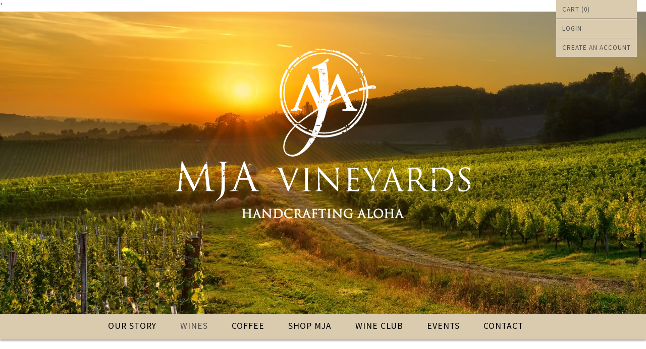

--- FILE ---
content_type: text/html;charset=UTF-8
request_url: https://shop.mjavineyards.com/product?productid=E6DB7F7A-CCDC-410E-8E7E-8746C7AF8822
body_size: 19163
content:
'
<!DOCTYPE html>
<html lang="en">
<head>
<!-- No GA -->
<!-- No application.winery.googleUA -->
<meta http-equiv="Content-Type" content="text/html; charset=UTF-8">
<meta charset="utf-8">
<meta http-equiv="X-UA-Compatible" content="IE=edge">
<meta name="viewport" content="width=device-width, initial-scale=1">
<meta name="description" content="" />
<meta name="author" content="eWinery Solutions">
<meta name="keywords" content="" />
<link rel="icon" type="image/png" href="/favicon-16x16.png" />
<title>MJA Vineyards - Wines</title><meta name="robots" content="noodp" /><meta name="robots" content="noydir" />
<!-- Bootstrap core CSS -->
<link href="/assets/css/bootstrap.min.css" rel="stylesheet">
<link href="/assets/css/site.css?v=1.1.2" rel="stylesheet">
<link href="/assets/css/responsive_recaptcha.css" rel="stylesheet" >
<link href="/assets/css/datepicker3.css" rel="stylesheet" >
<!-- Fonts -->
<link href='https://fonts.googleapis.com/css?family=Open+Sans:400,300,700' rel='stylesheet' type='text/css'>
<link href='https://fonts.googleapis.com/css?family=Bitter:400,400italic,700' rel='stylesheet' type='text/css'>
<link href='https://fonts.googleapis.com/css?family=Source+Sans+Pro:400,700,400italic,700italic' rel='stylesheet' type='text/css'>
<link href="/assets/css/font-awesome.min.css" rel="stylesheet">
<!-- HTML5 shim and Respond.js IE8 support of HTML5 elements and media queries -->
<!--[if lt IE 9]>
<script src="https://oss.maxcdn.com/html5shiv/3.7.2/html5shiv.min.js"></script>
<script src="https://oss.maxcdn.com/respond/1.4.2/respond.min.js"></script>
<![endif]-->
<script src="/assets/js/jquery-3.7.1.min.js"></script>
<script src="/assets/js/jquery-migrate-3.4.0.min.js"></script>
<script>
$(document).ready(function(){
$('.product-list .Kit .unit').text('Each');
$('.drill-container.kit .unit').text('Each');
$('.tab-pane button:contains("Add To Cart")').html('Buy');
$('.showcart a:contains("Remove Item")').addClass('btn-remove');
$('.showPaymentInformation h5 a.pull-right').addClass('btn btn-default');
$('#printLink a').addClass('btn btn-default');
$('#printLink a:contains("Click Here to print your receipt")').html('Print Receipt');
$('#preferencesForm').append('<h4>Additional Options:</h4>');
//$('.storecheckout h5:contains("Billing Information")').addClass('check-title');
//$('.storecheckout h5:contains("Shipping Information")').addClass('check-title');
$('.state-dropdown select option[value="MU"]').remove();
$('.preference-title.h4.row').removeClass('row');
});
$(document).ajaxComplete(function(){
$('body').removeAttr('style');
$('#auth .modal-footer .btn-default').on('click', function(e){
$('body').removeAttr('style');
});
});
</script>
<script>
if ($ !== undefined) {
$(document).ready(function() {
if (typeof googleEnhancedHandleClicks === "function") {
googleEnhancedHandleClicks();
}
});
}
</script></head>
<!-- NAVBAR ================================================== -->
<body class="store storeproducts showdrilldown site">
<div class="layoutsite">
<header class="header">
<!-- sm device -->
<div class="visible-xs">
<div id="mobile-wrapper">
<div class="search-wrap"><script src="https://cdn.addsearch.com/v5/addsearch-ui.min.js?key=154778799e55cd4d9dbcd3cad6bd480e&id=asw_wp_02"></script></div>
<label class="mobile-nav-toggle-label">
<div class="top-bar"></div>
<div class="middle-bar"></div>
<div class="bottom-bar"></div>
</label>
</div>
<div id="intro">
<div class="title-logo-wrapper">
<h1 class="site-title"><a href="http://www.mjavineyards.com/" class="bg-logo"><img alt="MJA Vineyards" src="/assets/images/mja-vineyards-santa-cruz-logo.png"></a></h1>
</div>
</div>
<div class="custom-cart">
<a href="/cart" class="custom-cart-button">Cart (<span class="visible-qty-total">0</span>)</a>
<a href="/account" class="custom-cart-button" style="border-top:1px solid #242424">Login</a>
<a href="/index.cfm?method=msignup.signup" class="custom-cart-button" style="border-top:1px solid #242424">Create an Account</a>
</div>
</div>
<!-- md ++ device -->
<div class="hidden-xs row-fluid">
<div class="row-fluid header-logo">
<div class="row-fluid">
<div id="intro">
<div class="title-logo-wrapper">
<h1 class="site-title"><a href="http://www.mjavineyards.com/" class="bg-logo"><img alt="MJA Vineyards" src="/assets/images/mja-vineyards-santa-cruz-logo.png"></a></h1>
</div>
</div>
</div>
</div>
<div class="custom-cart">
<a href="/cart" class="custom-cart-button">Cart (<span class="visible-qty-total">0</span>)</a>
<a href="/account" class="custom-cart-button" style="border-top:1px solid #242424">Login</a>
<a href="/index.cfm?method=msignup.signup" class="custom-cart-button" style="border-top:1px solid #242424">Create an Account</a>
</div>
</div>
<div class="visible-xs menu-small">
<div role="navigation" class="navbar navbar-inverse navbar-fixed-top">
<div class="navmenu navmenu-inverse navmenu-fixed-left offcanvas mainnav-small" >
<ul class="nav navmenu-nav menu-top">
<li class="" >
<a href="/page?pageid=B7E753BC-2914-4737-95A8-7A1EFFF85C9B" title="Our Story" >
<span>Our Story</span>
</a>
</li>
<li class="active" >
<a href="/page?pageid=AE573376-6205-49E0-B369-D44FE16B4DD6" title="Wines" data-hover="dropdown" >
<span>Wines</span>
</a>
<ul class="nav navmenu-nav menu-sub">
<li class="" >
<a href="/product-category?productcategoryid=A4241DEB-ECDF-4E15-8D26-956B607F00D9" title="Shop MJA" >
<span>Shop MJA</span>
</a>
</li>
<li class="" >
<a href="/product-category?productcategoryid=4359BFB4-88B2-44D2-81A8-D4C42D17BA88" title="Coffee" >
<span>Coffee</span>
</a>
</li>
<li class="" >
<a href="/product-category?productcategoryid=1FBD5267-BF31-465A-B970-2969FD9E25FE" title="Wine Club Only" >
<span>Wine Club Only</span>
</a>
</li>
</ul>
</li>
<li class="" >
<a href="/page?pageid=49C1A99D-D309-4925-93FD-6CF23CB30325" title="Coffee" >
<span>Coffee</span>
</a>
</li>
<li class="" >
<a href="/page?pageid=F56ADBD0-8CBE-4D15-97FD-98B7B6F82353" title="Shop MJA" >
<span>Shop MJA</span>
</a>
</li>
<li class="" >
<a href="/page?pageid=A995A80C-E8DD-4E74-9170-D748C6A045C0" title="Wine Club" >
<span>Wine Club</span>
</a>
</li>
<li class="" >
<a href="/page?pageid=7B4DE9A2-7C7C-443F-BEDA-941355441479" title="Events" >
<span>Events</span>
</a>
</li>
<li class="" >
<a href="/page?pageid=8E818388-4894-40B9-8F03-AFA17AE0423C" title="Contact" >
<span>Contact</span>
</a>
</li>
</ul>
</div>
</div>
</div>
<div class="hidden-xs menu-large">
<div role="navigation" class="navbar navbar-inverse hidden-xs">
<ul class="nav navbar-nav">
<li >
<a href="/page?pageid=B7E753BC-2914-4737-95A8-7A1EFFF85C9B" title="Our Story" >
<span>Our Story</span>
</a>
</li>
<li class="active dropdown " >
<a href="/page?pageid=AE573376-6205-49E0-B369-D44FE16B4DD6" title="Wines" data-hover="dropdown" >
<span>Wines</span><span class="caret"></span>
</a>
<ul class="dropdown-menu" role="menu">
<li >
<a href="/product-category?productcategoryid=A4241DEB-ECDF-4E15-8D26-956B607F00D9" title="Shop MJA" >
<span>Shop MJA</span>
</a>
</li>
<li >
<a href="/product-category?productcategoryid=4359BFB4-88B2-44D2-81A8-D4C42D17BA88" title="Coffee" >
<span>Coffee</span>
</a>
</li>
<li >
<a href="/product-category?productcategoryid=1FBD5267-BF31-465A-B970-2969FD9E25FE" title="Wine Club Only" >
<span>Wine Club Only</span>
</a>
</li>
</ul>
</li>
<li >
<a href="/page?pageid=49C1A99D-D309-4925-93FD-6CF23CB30325" title="Coffee" >
<span>Coffee</span>
</a>
</li>
<li >
<a href="/page?pageid=F56ADBD0-8CBE-4D15-97FD-98B7B6F82353" title="Shop MJA" >
<span>Shop MJA</span>
</a>
</li>
<li >
<a href="/page?pageid=A995A80C-E8DD-4E74-9170-D748C6A045C0" title="Wine Club" >
<span>Wine Club</span>
</a>
</li>
<li >
<a href="/page?pageid=7B4DE9A2-7C7C-443F-BEDA-941355441479" title="Events" >
<span>Events</span>
</a>
</li>
<li >
<a href="/page?pageid=8E818388-4894-40B9-8F03-AFA17AE0423C" title="Contact" >
<span>Contact</span>
</a>
</li>
<li class="search-li"><script src="https://cdn.addsearch.com/v5/addsearch-ui.min.js?key=154778799e55cd4d9dbcd3cad6bd480e&id=asw_wp_01"></script></li>
</ul>
</div>
</div>
</header>
<div class="layoutcontent container-fluid">
<h1>Wines
</h1>
<div class="strike-through-container">
<h1>Wines
</h1>
<div class="line-through"></div>
</div>
<div class="drill-container wine clearfix">
<div class="product-detail col-xs-12">
</div>
</div>
<div class="authen">
<script>
$(document).ready(function() {
$('#authmodal .modal-footer button[type="submit"]').click(function(){
$('#errorBox').html('');
var submitForm = 1;
//date of birth authentication
if($('#DOBSelector').length > 0) {
var day = $('select[name="BirthDay"]').val();
var month = $('select[name="BirthMonth"]').val();
var year = $('select[name="BirthYear"]').val();
if(day == '' || month == '' || year == '') {
submitForm=0;
if($('#errorBox:contains("21")').length < 1) {
$('#errorBox').append('<div id="ageError">Please select a date of birth.</div>');
}
if($('#errorBox').css('display') == 'none'){$('#errorBox').fadeIn();}
return false;
}
var age = 21;
var mydate = new Date();
mydate.setFullYear(year, month-1, day);
var currdate = new Date();
currdate.setFullYear(currdate.getFullYear() - age);
if ((currdate - mydate) < 0 && submitForm==1){
submitForm=0;
if($('#errorBox:contains("21")').length < 1) {
$('#errorBox').append('<div id="ageError">You must be 21 to enter this portion of our site.</div>');
}
if($('#errorBox').css('display') == 'none'){$('#errorBox').fadeIn();}
return false;
}
}
});
//clear the error box when the user attempts changes
$('input').focus(function(){
$('#errorBox').fadeOut(function(){$('#errorBox').html('');});
});
$('select').focus(function(){
$('#errorBox').fadeOut(function(){$('#errorBox').html('');});
});
});
</script>
<div id="authmodal" class="modal fade">
<div class="modal-dialog">
<div class="modal-content">
<form id="auth" method="post" action="/index.cfm?method=authentication.processVerification" class="form-horizontal">
<div class="modal-header">
<button type="button" class="close" data-dismiss="modal"><span aria-hidden="true">&times;</span><span class="sr-only">Close</span></button>
<h4 class="modal-title">Cart Summary</h4>
</div>
<div class="modal-body clearfix">
<blockquote>
<div>
<div dir="ltr">
<div>By entering this store you agree that you are&nbsp;of legal age (21+ years) to purchase wine. We will not allow the sale of wine to anyone under 21 years of age.&nbsp;</div>
<div>Our shipping carriers establish relevant age verification controls and obtain adult signatures (21+ years of age) upon delivery.&nbsp;</div>
<div>We do not ship to states: AL, DE, KY, MS, UT</div>
<div>&nbsp;</div>
<div>&nbsp;</div>
</div>
</div>
</blockquote>
<div id="errorBoxWrapper">
<div id="errorBox" class="error"></div>
</div>
<input type="hidden" name="referrer" value="/index.cfm?method=storeproducts.showdrilldown&isMarketingURL=1&productid=E6DB7F7A-CCDC-410E-8E7E-8746C7AF8822" />
<input type="hidden" name="iAgree" value="1" />
<input type="hidden" name="isQuickOrder" value="1" />
<div class="col-xs-12 spacer">&nbsp;</div>
<input type="hidden" name="MemberID" value="" />
<div class="col-xs-12 col-xs-offset-0 col-sm-10 col-sm-offset-2">
<div class="ship-to form-inline radio">
<div class="form-group">
<label class="control-label">
<input title="Select shipping state" type="radio" name="Pickup" id="ShipOptionsState" value="0" checked="checked">
<span>Ship to</span>
</label>
<select title="Select shipping state" name="ShippingState" id="ShippingStatesSelect" class="form-control">
<option value="AK" >Alaska</option>
<option value="AZ" >Arizona</option>
<option value="AR" >Arkansas</option>
<option value="CA" selected="selected" >California</option>
<option value="CO" >Colorado</option>
<option value="CT" >Connecticut</option>
<option value="DC" >District of Columbia</option>
<option value="FL" >Florida</option>
<option value="GA" >Georgia</option>
<option value="HI" >Hawaii</option>
<option value="ID" >Idaho</option>
<option value="IL" >Illinois</option>
<option value="IN" >Indiana</option>
<option value="IA" >Iowa</option>
<option value="KS" >Kansas</option>
<option value="KY" >Kentucky</option>
<option value="LA" >Louisiana</option>
<option value="ME" >Maine</option>
<option value="MD" >Maryland</option>
<option value="MA" >Massachusetts</option>
<option value="MI" >Michigan</option>
<option value="MN" >Minnesota</option>
<option value="MO" >Missouri</option>
<option value="MT" >Montana</option>
<option value="NE" >Nebraska</option>
<option value="NV" >Nevada</option>
<option value="NH" >New Hampshire</option>
<option value="NJ" >New Jersey</option>
<option value="NM" >New Mexico</option>
<option value="NY" >New York</option>
<option value="NC" >North Carolina</option>
<option value="ND" >North Dakota</option>
<option value="OH" >Ohio</option>
<option value="OK" >Oklahoma</option>
<option value="OR" >Oregon</option>
<option value="PA" >Pennsylvania</option>
<option value="RI" >Rhode Island</option>
<option value="SC" >South Carolina</option>
<option value="SD" >South Dakota</option>
<option value="TN" >Tennessee</option>
<option value="TX" >Texas</option>
<option value="VT" >Vermont</option>
<option value="VA" >Virginia</option>
<option value="WA" >Washington</option>
<option value="WV" >West Virginia</option>
<option value="WI" >Wisconsin</option>
<option value="WY" >Wyoming</option>
</select>
</div>
</div>
</div>
<div class="col-xs-12 col-xs-offset-0 col-sm-10 col-sm-offset-2">
<div class="will-call radio">
<div class="form-group">
<label class="control-label">
<input title="Pick up order at winery" type="radio" name="Pickup" id="ShipOptionsWC" value="1">
<span>Pick up at the winery</span>
</label>
</div>
</div>
</div>
</div>
<div class="modal-footer">
<button type="button" class="btn btn-default" data-dismiss="modal">Close</button>
<button type="submit" class="btn btn-default">Submit</button>
</div>
<input type='hidden' name='sessionKey' value='3454140465376772096'></form>
</div><!-- /.modal-content -->
</div><!-- /.modal-dialog -->
</div><!-- /.modal -->
</div>
</div>
</div>
<div class="prefooter" >
<div class="prefooter-inner">
<div class="strike-through-container">
<h1 class="white">VISIT US</h1>
<div class="line-through"></div>
</div>
<div class="row-fluid inner visible-xs">
<div class="col-md-6 westside">
<h4>Westside<span class="break-tablet"></span> Tasting Room &amp; Cellar</h4>
328-A Ingalls Street<span class="break-tablet"></span> Santa Cruz, CA 95060<br>
T: 831.421.9380<br>
<a data-location="WESTSIDE" data-target="#emailForm" data-toggle="modal" href=""><i class="fa fa-envelope"></i> Email Us</a><br>
<a target="_blank" href="https://goo.gl/maps/8ha6p"><i class="fa fa-map-marker"></i> Get Directions</a><br>
<a target="_blank" href="http://www.yelp.com/biz/mja-vineyards-westside-tasting-room-santa-cruz"><i class="fa fa-yelp"></i> Yelp Reviews</a><br/>
</div>
<div class="col-md-6 tasting">
<h4>Summit<span class="break-tablet"></span> Tasting Room &amp; Vineyards</h4>
24900 Highland Way<span class="break-tablet"></span> Los Gatos, CA 95033<br>
T: 408.353.6000<br>
<a data-location="SUMMIT" data-target="#emailForm" data-toggle="modal" href=""><i class="fa fa-envelope"></i> Email Us</a><br>
<a target="_blank" href="https://goo.gl/maps/O2qas"><i class="fa fa-map-marker"></i> Get Directions</a><br>
<a target="_blank" href="http://www.yelp.com/biz/mja-vineyards-summit-tasting-room-los-gatos"><i class="fa fa-yelp"></i>
Yelp Reviews</a><br>
</div>
</div>
<div class="row-fluid inner hidden-xs">
<div class="col-md-6 westside">
<h4>Westside<span class="break-tablet"></span> Tasting Room &amp; Cellar</h4>
328-A Ingalls Street<span class="break-tablet"></span> Santa Cruz, CA 95060<br>
T: 831.421.9380<br>
<a data-location="WESTSIDE" data-target="#emailForm" data-toggle="modal" href=""><i class="fa fa-envelope"></i> Email Us</a><br>
<a target="_blank" href="https://goo.gl/maps/8ha6p"><i class="fa fa-map-marker"></i> Get Directions</a><br>
<a target="_blank" href="http://www.yelp.com/biz/mja-vineyards-westside-tasting-room-santa-cruz"><i class="fa fa-yelp"></i> Yelp Reviews</a><br>
<a href="https://www.instagram.com/mjavineyards/" target="_blank" class="socialiconsfoot"><i class="fa fa-instagram"></i> Instagram</a><br>
<a href="https://twitter.com/MJA_Vineyards" target="_blank"><i class="fa fa-twitter"></i> Twitter</a><br>
<a target="_blank" href="https://www.facebook.com/mjavineyardswine/"><i class="fa fa-facebook"></i> Facebook</a>
</div>
<div class="col-md-6 tasting">
<h4>Summit<span class="break-tablet"></span> Tasting Room &amp; Vineyards</h4>
24900 Highland Way<span class="break-tablet"></span> Los Gatos, CA 95033<br>
T: 408.353.6000<br>
<a data-location="SUMMIT" data-target="#emailForm" data-toggle="modal" href=""><i class="fa fa-envelope"></i> Email Us</a><br>
<a target="_blank" href="https://goo.gl/maps/O2qas"><i class="fa fa-map-marker"></i> Get Directions</a><br>
<a target="_blank" href="http://www.yelp.com/biz/mja-vineyards-summit-tasting-room-los-gatos"><i class="fa fa-yelp"></i> Yelp Reviews</a><br>
<a href="https://www.instagram.com/mjavineyards/" target="_blank" class="socialiconsfoot"><i class="fa fa-instagram"></i> Instagram</a><br>
<a href="https://twitter.com/MJA_Vineyards" target="_blank"><i class="fa fa-twitter"></i> Twitter</a><br>
<a target="_blank" href="https://www.facebook.com/mjavineyardswine/"><i class="fa fa-facebook"></i> Facebook</a>
</div>
</div>
</div>
</div>
<div class="clear"></div>
</div>
</div>
<footer>
<div class="row-fluid footer-inner visible-xs">
<ul class="nav">
<li><a rel=external href="/index.cfm?method=pages.showPage&amp;pageid=1BBA5F8C-2521-455C-941D-FA77123931CC">Wine Clubs</a></li>
</ul>
<div class="site-info">
<span class="site-address">&copy; 2026 MJA Vineyards</span>
</div>
</div>
<div class="row-fluid footer-inner hidden-xs">
<ul class="nav">
<li><a rel=external href="/index.cfm?method=pages.showPage&amp;pageid=1BBA5F8C-2521-455C-941D-FA77123931CC">Wine Clubs</a></li>
</ul>
<div class="site-info">
<span class="site-address">&copy; 2026 MJA Vineyards</span>
</div>
</div>
</footer>
<!-- cart summary modal -->
<div class="modal fade" id="cart-modal" tabindex="-1" role="dialog" aria-labelledby="cart-modalLabel" aria-hidden="true">
<div class="modal-dialog">
<div class="modal-content">
<div class="modal-header">
<button type="button" class="close" data-dismiss="modal"><span aria-hidden="true">&times;</span><span class="sr-only">Close</span></button>
<h3 class="modal-title" id="myModalLabel">Cart Summary</h3>
</div>
<div class="modal-body">
</div>
<div class="modal-footer">
<button type="button" class="btn btn-default" data-dismiss="modal">Close</button>
<a href="/cart" class="btn btn-primary">Checkout</a>
</div>
</div>
</div>
</div>
<!-- Bootstrap core JavaScript
================================================== -->
<!-- Placed at the end of the document so the pages load faster -->
<script src="/assets/js/bootstrap.min.js"></script>
<script src="/assets/js/site.js?v=1"></script>
<script src="/assets/js/bootstrap-datepicker.js"></script>
</body></html>

--- FILE ---
content_type: text/css
request_url: https://shop.mjavineyards.com/assets/css/site.css?v=1.1.2
body_size: 42173
content:
/*MJA Vineyards*/

@font-face {
  font-family: 'montserratregular';
  src: url('fonts/montserrat-regular-webfont.eot');
  src: url('fonts/montserrat-regular-webfont.eot?#iefix') format('embedded-opentype'),
       url('fonts/montserrat-regular-webfont.woff2') format('woff2'),
       url('fonts/montserrat-regular-webfont.woff') format('woff'),
       url('fonts/montserrat-regular-webfont.ttf') format('truetype'),
       url('fonts/montserrat-regular-webfont.svg#montserratregular') format('svg');
  font-weight: normal;
  font-style: normal;
}

@font-face {
  font-family: 'montserratbold';
  src: url('fonts/montserrat-bold-webfont.eot');
  src: url('fonts/montserrat-bold-webfont.eot?#iefix') format('embedded-opentype'),
       url('fonts/montserrat-bold-webfont.woff2') format('woff2'),
       url('fonts/montserrat-bold-webfont.woff') format('woff'),
       url('fonts/montserrat-bold-webfont.ttf') format('truetype'),
       url('fonts/montserrat-bold-webfont.svg#montserratbold') format('svg');
  font-weight: normal;
  font-style: normal;
}

@font-face {
  font-family: 'montserratlight';
  src: url('fonts/montserrat-light-webfont.eot');
  src: url('fonts/montserrat-light-webfont.eot?#iefix') format('embedded-opentype'),
       url('fonts/montserrat-light-webfont.woff2') format('woff2'),
       url('fonts/montserrat-light-webfont.woff') format('woff'),
       url('fonts/montserrat-light-webfont.ttf') format('truetype'),
       url('fonts/montserrat-light-webfont.svg#montserratlight') format('svg');
  font-weight: normal;
  font-style: normal;
}


html {
  position: relative;
  min-height: 100%;
}

body {
    animation: 0.8s ease-in-out 0s normal none 1 fadenavtwo;
    transition: color 0.1s ease-in-out 0s;
    background-color: #fff;
}

.wrapper {
    background-color:#fff;

}

/* FORMS */
input[type=number]::-webkit-outer-spin-button,
input[type=number]::-webkit-inner-spin-button {
    -webkit-appearance: none;
    margin: 0;
}

input[type=number] {
    -moz-appearance:textfield;
}

.form-inline .form-group {
    margin-right: -10px;
    padding-right: 20px;
}

.col-md-6.col-sm-12 > .form-group > .col-sm-9 > .form-inline > .form-group.container-fluid {
    padding-left: 15px;
}

.password-meter {
    float: none !important;
    padding-top: 10px;
    width: 200px !important;
}

.password-rules {
    font-size: .8em;
}

#preferencesForm .preferences.mb-2 .container-fluid > .form-group,
.payment-info.mb-2 .form-inline > .form-group.container-fluid,
.tab-pane .clearfix > .form-inline > .form-group.container-fluid {
    margin-left: 0;
}

.preferences.mb-2 > h4 {
    display: none;
}

/*.form-control {
    padding: 6px;
}*/

/*
.col-xs-1, .col-sm-1, .col-md-1, .col-lg-1, .col-xs-2, .col-sm-2, .col-md-2, .col-lg-2, .col-xs-3, .col-sm-3, .col-md-3, .col-lg-3, .col-xs-4, .col-sm-4, .col-md-4, .col-lg-4, .col-xs-5, .col-sm-5, .col-md-5, .col-lg-5, .col-xs-6, .col-sm-6, .col-md-6, .col-lg-6, .col-xs-7, .col-sm-7, .col-md-7, .col-lg-7, .col-xs-8, .col-sm-8, .col-md-8, .col-lg-8, .col-xs-9, .col-sm-9, .col-md-9, .col-lg-9, .col-xs-10, .col-sm-10, .col-md-10, .col-lg-10, .col-xs-11, .col-sm-11, .col-md-11, .col-lg-11, .col-xs-12, .col-sm-12, .col-md-12, .col-lg-12 {
    padding-left: 12px;
    padding-right: 12px;
}
*/

.table > tbody > tr > td, .table > tbody > tr > th, .table > tfoot > tr > td, .table > tfoot > tr > th, .table > thead > tr > td, .table > thead > tr > th {
    border:0px;
}


/* END FORMS */

/*.subnavarea {
    display:none;
}*/

.page-content, .contentarea {
    padding:0px;
}


.showForgot .page-content {
    text-align: center;
    margin:1.5em 0;
}

.showForgot .contentarea {
    margin: 1.5em 0;
}

.layoutcontent.container-fluid {
    padding: 45px 15px;
}

.layoutcontent {
    width: auto;
    max-width: 1020px;
    padding: 25px 32px;

}

.category-banner {

}

.category-banner img {
    margin:auto;
    min-width: 100%;

}

.layoutcontent .subnav {

}



/* MOBILE MENU - default */
.visible-xs .custom-cart {
    top:auto;
    bottom:0;
}

.visible-xs .navbar {
    background-color: #dacbaf;
    bottom: 0;
    box-sizing: border-box;
    height: 100%;
    left: 0;
    line-height: 1em;
    opacity: 0;
    overflow: auto;
    pointer-events: none;
    position: fixed;
    right: 0;
    text-align: left;
    top: 0;
    transition: opacity 0.14s ease-in-out 0s, visibility 0s linear 0.14s;
    transition: margin-left 0.3s ease 0s, margin-top 0.3s ease 0s;
    visibility: hidden;
    width: 100%;
    z-index: 1003;
    
    padding:50px 0;

    margin-left: -275px !important;
    width: 275px !important;
    box-shadow: none;
}

.active .visible-xs .navbar {
    margin-left: 0 !important;
    opacity: 1;
    pointer-events: auto;
    transition: opacity 0.14s ease-in-out 0s, visibility 0s linear 0s;
    transition: margin-left 0.3s ease 0s, margin-top 0.3s ease 0s;
    visibility: visible;
}

.visible-xs .nav > li {
    border-top: 1px solid #000;
    /*font-size: 0.7em;*/
    text-align: left;
}

.visible-xs .nav > li > a {
    display: block;
    padding: 0.5em 0;
    position: relative;
    font-size: 1em !important;
    padding: 1.5em 2.5em;
    text-align: left;
    color:#000;
    font-style: normal;
    font-weight: 500;
    letter-spacing: 2px;
    line-height: 1em;
    text-decoration: none;
    text-transform: uppercase;
    background-color: transparent;
}


.visible-xs .nav > li > a:hover {
    color: #515151;

}

.visible-xs #intro {
    height: 282px !important;
    margin-top: 0;
    padding-top: 74px;
}


.visible-xs .navmenu {
    height: 50px;
    top: 0 !important;
}



.visible-xs .title-logo-wrapper {
    width:auto;
    max-width: 100%;
    position: static;
    transform:none;

}

.visible-xs .title-logo-wrapper h1 {
   /* padding-left: 17%;*/
   max-height: 390px;
    position: relative;
    white-space: nowrap;
    text-align: center;
    z-index: 1002;

}

.visible-xs .title-logo-wrapper {
    box-sizing: border-box;
    display: inline-block;
    height: auto;
    padding: 10px 0px;
    vertical-align: middle;
    width: 100%;
}


.visible-xs .title-logo-wrapper a{
    color: #515151;
    font-family: "Source Sans Pro",sans-serif;
    font-style: normal;
    font-weight: 300;
    line-height: 1em;
    display: block;
    margin: 0 auto;
    padding-bottom: 0;
    padding-top: 0;
    text-transform: uppercase;
    font-size: 1em;
    letter-spacing: 0.05em;
    text-rendering: geometricprecision;
    position: relative;
    top:1px;
}

.visible-xs .title-logo-wrapper img {
        /*height: 186px;
        width: auto;*/
        height: auto;
        opacity: 1;
        width: 280px;
        margin-top: 0 !important;
    }


@media (min-width: 768px) and (max-width: 991px) {

    ul.navbar-nav {
    padding-top: 0px !important;
}
    .navbar-nav > li {
        padding: 11px 26px;
    }

    .nav > li > a {
        font-size: 0.75em !important;
        letter-spacing: 0 !important;
        padding: 0.1em 0.3em 0.15em !important;
    }

    #intro {
        height: 438px !important;
        }

    #intro .bg-logo {
        height: 186px;
        width: auto;
        margin: 0 auto;
         -webkit-transform: none;
         -ms-transform: none;
        transform: none;
    }

    /*#intro .bg-logo {
         margin: 0 auto;
         -webkit-transform: none;
         -ms-transform: none;
        transform: none;
        width: 280px;
    }*/

  .title-logo-wrapper img {
    margin-top: 16.35% !important;
    opacity: 0.8593;
    }


}

#mobile-wrapper {
    background-color: #dacbaf;
    box-shadow: 0 3px 3px 0 rgba(0, 0, 0, 0.3);
    height: 50px;
    position: fixed !important;
    top: 0 !important;
    width: 100%;
    z-index: 1003;
}

.mobile-nav-toggle-label {
    box-sizing: border-box;
    color: #515151;
    cursor: pointer;
    height: 22px;
    right: 34px;
    line-height: 2em;
    padding: 0;
    position: absolute;
    text-align: right;
    top: 17px;
    vertical-align: middle;
    width: 30px;
    z-index: 1003;
    margin:0;
    transition: margin-left 0.3s ease 0s, margin-top 0.3s ease 0s;

}

.active .mobile-nav-toggle-label {
    right: 20px;
    top: 20px;
    transition: margin-left 0.3s ease 0s, margin-top 0.3s ease 0s;
}

.mobile-nav-toggle-label .top-bar, .mobile-nav-toggle-label .middle-bar, .mobile-nav-toggle-label .bottom-bar {
    background-color: #515151;
    height: 2px;
    position: absolute;
    right: 0;
    top: 0;
    transform-origin: 50% 50% 0;
    transition: transform 0.1s ease-in-out 0s, top 0.1s ease-in-out 0.1s;
    width: 30px;
}

.active .mobile-nav-toggle-label .top-bar {
    top: 7px;
    transform: rotate(45deg);
    transition: top 0.1s ease-in-out 0.1s, transform 0.1s ease-in-out 0.2s;
}



.mobile-nav-toggle-label .middle-bar {
    top: 8px;
    transition: opacity 0s linear 0.15s;
}

.active .mobile-nav-toggle-label .middle-bar {
    opacity: 0;
}

.mobile-nav-toggle-label .bottom-bar {
    top: 16px;
}

.active .mobile-nav-toggle-label .bottom-bar {
    top: 7px;
    transform: rotate(-45deg);
    transition: top 0.1s ease-in-out 0.1s, transform 0.1s ease-in-out 0.2s;
}


.visible-xs .nav > li > ul > li > a  {
    font-size: 1em;
}

.visible-xs .nav > li > ul > li  > ul > li > a{
    text-transform: none;
}

.visible-xs .nav .menu-sub {
    display: none;
}

.visible-xs .nav li.active .menu-sub {
    display: block;
}

/* END MENU */



/* SUBNAV */

ul.subnav {
    padding: 0 0 20px 0;
    list-style: none;
    text-align: center;
}

ul.subnav li.page-title {
    font-family: "bitter",serif;
    text-transform: uppercase;
    font-weight: 500;
}

.subnav > li {
    display: inline-block;
    padding-right: 1em;
    text-transform: uppercase;
}

.subnav li > a {
    color: #3d3d3d;
}

.storecart .subnavarea, .storecheckout .subnavarea {
    display: none;
}

.store .subnavarea{
    /*display: inline-block;*/
}

/* fonts */




body {
    color: #3d3d3d;
    /*font-family: 'Arial', sans-serif;
    font-size: 20px;*/
    color: #3d3d3d;
    font-family: "Source Sans Pro",sans-serif;
    font-size: 16px;
    font-weight: 400;
    font-style: normal;
    font-weight: 400;
    line-height: 23px;
}


h1, .h1, h2, .h2, h3, .h3, h4, h5 {
    font-family: "Bitter",serif;
    letter-spacing: 1px;
    font-weight: 300;
    line-height: 1.3;
}


/*h1 {
    font-size: 2em;
    margin: 0.67em 0;

}*/


.layoutcontent h1 {
    display:none;
}

h1, h2 {
    margin: 0.67em 0;
    color: #434343;
    font-family: "Bitter",serif;
    letter-spacing: 1px;
    font-size: 1.7em;
    line-height: 2em;
    text-transform: uppercase;
    letter-spacing: 0px;
    font-weight: 400;
    font-style: normal;
    -webkit-font-smoothing: antialiased;
    -moz-osx-font-smoothing: grayscale;

}

@media (max-width: 767px) {
    h2, .h2 {
        font-size: 1em !important;
        line-height: 1.2em !important;
    }
}

.members h2 {
    line-height: normal !important;
}

h3 {
     color: rgba(28, 28, 28, 0.9);
}

h4, h5 {
    font-size: 1.3em;
}

a, a:visited {
    color: #515151;
    text-decoration: none;
}

a:active, a:hover {
    outline: 0 none;
    /*color: rgba(31, 31, 31, 0.5);*/
    color: #9d9d9d;
    text-decoration: none;
}


.strike-through-container {
    position: relative;
    text-align: center;
}
.strike-through-container h1, .strike-through-container h1 {
    /*background: none repeat scroll 0 0 #fff;*/
    display: inline-block;
    margin: auto;
    padding: 0 8px;
    position: relative;
    z-index: 10;
}

.strike-through-container .line-through {
    display: none;
}


.strike-through-container h1::before, .strike-through-container h1::after {
    border-top: 1px solid #ccc;
    content: " ";
    display: block;
    line-height: 0;
    position: absolute;
    top: 50%;
    width: 35px;
}
.strike-through-container h1::before {
    left: -42px;
}
.strike-through-container h1::after {
    right: -42px;
}

.line-through {
    border-top: 1px solid #ccc;
    left: 0;
    margin: auto;
    position: absolute;
    right: 0;
    top: 50%;
    width: 372px;
}

.fa {
    -moz-osx-font-smoothing: grayscale;
    display: inline-block;
    font-family: FontAwesome;
    font-feature-settings: normal;
    font-kerning: auto;
    font-language-override: normal;
    font-size: inherit;
    font-size-adjust: none;
    font-stretch: normal;
    font-style: normal;
    font-synthesis: weight style;
    font-variant: normal;
    font-weight: normal;
    line-height: 1;
    text-rendering: auto;
}

/* header */

/*.container-fluid {
    padding-left: 0;
    padding-right: 0;
}*/


.header {
    box-sizing: border-box;
    left: 0;
    line-height: 1em;
    padding:0px ;
    position: relative;
    top: 0;
}

/*header .inner {
    height: 162px;
}

.inner {
    margin: 0 auto;
    max-width: 1045px;
    position: relative;
}*/


#intro {
    background-image: url("/assets/images/mja-vineyards-santa-cruz-sunset.jpg");
    background-position: center 20%;
    background-repeat: no-repeat;
    background-size: cover;
    max-height: 600px;
    text-align: center;
    width: 100%;
}



.bg-logo {
    height: auto;
    max-width: 100%;
    position: relative;
    top: 50%;
    -webkit-transform: translateY(-50%);
     -ms-transform: translateY(-50%);
    transform: translateY(-50%);
}


.visible-xs .bg-logo {
    top: 50%;
    height: 186px;
    width: auto;

    -webkit-transform: none !important;
     -ms-transform: none !important;
    transform: none !important;
}


.title-logo-wrapper {
    box-sizing: border-box;
    display: block;
    position: relative;
    text-align: center;
    vertical-align: middle;
    width: 100%;
}
.title-logo-wrapper h1 {
    font-weight: 300;
    max-height: 600px;
    margin: 0;
    opacity: 1;
    padding-bottom: 0;
    padding-top: 0;
    transition: opacity 0.14s ease-in-out 0s;
}


/*@media (max-width: 640px) {
    .title-logo-wrapper {
        max-width: 240px;
        margin: 0 auto;

    }
    .title-logo-wrapper img {
        margin-bottom: 15%;
        margin-top: 15% !important;
    }

    .bg-logo {
    -webkit-transform: none !important;
     -ms-transform: none !important;
    transform: none !important;
}

}*/


.title-logo-wrapper img {
    height: auto;
    margin-top: 40%;
    max-height: 100%;
    max-width: 100%;
    padding-bottom: 1em;
    width: auto;
}

.title-logo-wrapper h1 a {
    color: #fff;
    display: block;
}

.title-logo-wrapper h1 a:hover {
    text-decoration: none;
}


/* navigation */

.caret {
    display: none;
}

.navbar-inverse {
    background-color: transparent;
    border:0px;
}

.nav-tabs .dropdown-menu {
    border-top-left-radius: 0;
    border-top-right-radius: 0;
    margin-top: -1px;
}
.navbar {
    border: 0px solid transparent;
    margin-bottom: 0;
    margin-left: 0;
    margin-top: 0px;
    box-sizing: border-box;
    display: block;
    vertical-align: middle;
    min-height: inherit;
    background-color: #dacbaf;
    /*font-family: "montserratlight";*/
    height: auto;
    line-height: 0;
    box-shadow: 0 3px 3px 0 rgba(0, 0, 0, 0.3);
    position: relative;
    text-align: center;
    width: 100%;
    z-index: 1000;

}

@media (min-width: 768px) {
    .navbar {
        border-radius: 0px;
    }
}

.navbar-nav {
    float:none;

}

ul.navbar-nav {
     vertical-align: middle;
    -webkit-transition: .5s;
        transition: .5s;
        visibility: visible;
        opacity: 1;
        padding-top:0px;

}


.navbar-nav > li {
    float: none;
    padding: 6px 16px 8px;
    display: inline-block;
    visibility: visible;
        opacity: 1;
    -webkit-transition: .5s;
        transition: .5s;
}


.navbar-inverse .navbar-nav > li > a {
    color: #000;
}

.navbar-nav > li > a {
    font-style: normal;
     -moz-osx-font-smoothing: grayscale;
    color: #000;
    font-family: "Source Sans Pro",sans-serif;
    font-size: 1.1em;
    padding: 10px 0.6rem;
    line-height: 1em;
    text-decoration: none;
    text-transform: uppercase;
    display: block;
    letter-spacing: 1px;
    visibility: visible;
    opacity: 1;
      -webkit-transition: all .5s ease;
       -moz-transition: all .5s ease;
        -ms-transition: all .5s ease;
         -o-transition: all .5s ease;
            transition: all .5s ease;
}

.navbar-nav > li > a[title="Contact"] {
    padding-right:0;
}

.navbar-inverse .navbar-nav > li > a:hover, .navbar-inverse .navbar-nav > li > a:focus {
    background-color: transparent;
    color: #515151;
}

.navbar-inverse .navbar-nav > .active > a, .navbar-inverse .navbar-nav > .active > a:hover, .navbar-inverse .navbar-nav > .active > a:focus {
    background-color: transparent;
    color: #515151;
}



.navbar-inverse .navbar-nav > .open > a, .navbar-inverse .navbar-nav > .open > a:hover, .navbar-inverse .navbar-nav > .open > a:focus {
    background-color: transparent;
    color: #515151;
}

.dropdown-menu {
    background-color: #515151;
    border: 0px;
    border-radius: 0px;
    box-shadow: 0 0;
    margin: 2px 0 0;
    min-width: 160px;
    padding: 1em 0;
    display:block;
    visibility: hidden;
    opacity: 0;
    -webkit-transition: .5s;
        transition: .5s;

}

.dropdown-menu > li > a {

    color: #fff;
    font-weight: 500;
    letter-spacing: 2px;
    line-height: 1em;
    padding: 0.5em 1.5em;
    font-size: 17px;
    text-transform: uppercase;
}


.dropdown-menu > .active > a, .dropdown-menu > .active > a:hover, .dropdown-menu > .active > a:focus {
    color: #FFF;
    text-decoration: none;
    background-color:#515151;

}

.navbar-nav > li > .dropdown-menu {

}


.dropdown-menu > li > a:hover, .dropdown-menu > li > a:focus {
    background-color: transparent;
    color: #fa7900;
    text-decoration: none;

}

ul.navbar-nav ul ul, ul.navbar-nav ul ul ul, ul.navbar-nav li:hover ul ul, ul.navbar-nav li:hover ul ul ul {
        left: 100%;
        top: 0;
        visibility: hidden;
        opacity: 0;

    }


ul.navbar-nav li:hover ul, ul.navbar-nav li li:hover ul, ul.navbar-nav li ul ul li:hover ul{
    display: block;
  /*  visibility: visible;
    opacity: 1;*/
     visibility: hidden;
        opacity: 0;
 }


/*ul.navbar-nav ul {
    -webkit-transition: height 0.3s ease-in;
      -moz-transition: height 0.3s ease-in;
         -o-transition: height 0.3s ease-in;
          -ms-transition: height 0.3s ease-in;
            transition: height 0.3s ease-in;
}

ul.navbar-nav ul li {
    -webkit-transition: background-color 0.3s ease;
       -moz-transition: background-color 0.3s ease;
          -o-transition: background-color 0.3s ease;
            -ms-transition: background-color 0.3s ease;
              transition: background-color 0.3s ease;
}*/

/* custom cart */

.custom-cart {
    background-color: #dacbaf;
    font-size: 13px;
    font-style: normal;
    font-weight: 500;
    letter-spacing: 1px;
    opacity: 1;
    position: fixed;
    right: 18px;
    text-decoration: none;
    text-transform: uppercase;
    top: 0;
    visibility: visible;
    z-index: 1005;
    color:#515151;
}

.custom-cart a, .custom-cart a:visited {
    display: block;
    line-height: 1em;
    padding: 12px;
    white-space: nowrap;
    color:#515151;
}


/* footer */


.prefooter {
    background-color: #670000;
    padding-bottom: 3em;
    padding-top: 2.4em;
}

.prefooter-inner {
    color: #fff;
    margin: 0 auto;
    padding: 0;
    position: relative;
    max-width: 960px;

}

.prefooter-inner::after {
    clear: both;
    content: " ";
    display: block;
    height: 0;
    visibility: hidden;
}


.prefooter-inner h4 {
    -moz-osx-font-smoothing: grayscale;
    color: #fff;
    font-family: "Bitter",serif;
    font-style: italic;
    font-weight: 300;
    text-transform: capitalize;
}

.prefooter-inner .strike-through-container h1 { color: #fff;}

.strike-through-container {
    position: relative;
}
.strike-through-container h1::before, .strike-through-container h1::after {
    border-top: 1px solid #ccc;
    content: " ";
    display: block;
    line-height: 0;
    position: absolute;
    top: 50%;
    width: 35px;
}
.strike-through-container h1::before {
    left: -42px;
}
.strike-through-container h1::after {
    right: -42px;
}

.prefooter-inner a {color: #fff; text-decoration: none;}

.fa-envelope::before {
    content: "";
}

.fa-map-marker::before {
    content: "";
}

.fa-yelp::before {
    content: "";
}

.prefooter-inner i {
    font-size: 0.8em;
    width: 1.2em;
}


footer {

    background-color: #fff;
    text-align: center;
}

footer .hidden-xs {
    padding: 15px 0;

}

footer .visible-xs {
     padding: 8px 0;

}


.site-info {
    border-top: medium none;
    color: #868686;
    font-size: 0.8em;
    margin-bottom: 4em;
    margin-top: 0;
    padding-top: 15px;
    text-align: center;
}

.site-info a, .site-info a:visited {
    color: #868686;
    margin-left: 1em;
}


footer .nav {
    margin: 0px 0 10px;
    display: none;

}

footer .nav li {
    display: inline-block;
    float: none;
    padding: 10px 0;
    font-size: 0.8em;

}

footer .nav li::before {
    content: "\2022";
    float:left;

}

footer .nav li:first-child::before {
    content:none;
}

footer .nav li a {
    display: block;
    padding: 0 5px 0 15px;
    text-decoration: none;
    text-transform: uppercase;

}

footer .nav > li > a:hover, .nav > li > a:focus {
    background-color: transparent;
    color: #868686;;
}

footer .visible-xs .nav {
    margin: 20px 0 10px;

}

footer .visible-xs .nav li {
    display: block;
    float: none;
    padding: 10px 0;

}

footer .visible-xs .nav li::before {
    content: none;


}

footer .visible-xs .nav li:first-child::before {
    content:none;
}

footer .visible-xs .nav li a {
    display: block;
    padding:5px 0;
    text-decoration: none;
    text-transform: uppercase;
    font-size: inherit;

}

footer .visible-xs .nav > li > a:hover, .nav > li > a:focus {
    background-color: transparent;
    color: #868686;
}

.prefooter .tasting{display: none;}

.prefooter .westside{width: 100%;
text-align: center;}

/* store */

.store-pagination.pagination-top {
    display: none;
}

ul.pagination {
    border-radius: 0;
    display: inline-block;
    margin: 10px 0;
    padding-left: 0;
}


.pagination > li:first-child > a, .pagination > li:last-child > a {
    border-radius: 0;
}

.pagination > .active > a, .pagination > .active > span, .pagination > .active > a:hover, .pagination > .active > span:hover, .pagination > .active > a:focus, .pagination > .active > span:focus {
    background-color:  #670000;
    border-color: #670000;
    color: #fff;
    cursor: default;
    z-index: 2;
}


.pagination > li > a, .pagination > li > span {
    background-color: #fff;
    border: 1px solid #ddd;
    color: #670000;
    float: left;
    line-height: 1.42857;
    margin-left: -1px;
    padding: 6px 12px;
    position: relative;
    text-decoration: none;
}

.pagination > li > a:hover, .pagination > li > span:hover, .pagination > li > a:focus, .pagination > li > span:focus {
    background-color: #eee;
    border-color: #ddd;
    color: #670000;
}

.store-pagination.pagination-bottom {
    float: none;
    margin: 0 auto;
    text-align: center;
}

.product {
    margin: 35px 0;
}

.Product .desktop-title {
    height: 62px;
}

.tab-content {
    margin:15px auto;
    width:100%;
}

.price-units {
    display: inline-block;
    font-size: 15px;
    padding-top: 5px;
    text-transform: lowercase;
    width: auto;
}

.price {
    display: inline-block;
    font-size: 15px;
    padding: 0 0.4em;
    width: auto;
}

.unit {
    display: inline-block;
    width: auto;
}

.quantity {
    float: left;
    margin-left: 8%;
    width: 38px;
}

.quantity input {
    text-align: center;
    padding:6px 4px;
    width:38px;
}



.add-to-cart {
    clear: both;
    display: block;
    margin: 0 auto;
    padding: 15px 0;
    /*margin: 0 auto;
    width: 90px;*/

}

.category-content {
    margin: 0 auto;
    max-width: 400px;
    text-align: center;
}

.nav-pills > li {
    float: none;
}

.nav-pills > li > a {
    border: 2px solid #670000;
    border-radius: 0px;
    padding: 0.5em 2em;
    font-size: 13px;
    font-family: "Bitter",serif;
    line-height: 1.42857;
    margin: 5px 0;
    text-transform: uppercase;
}

.nav-pills > li.active > a {
    color: #fff;
    background-color: #660000;
}

.nav-pills > li > a:focus,
.nav-pills > li > a:hover,
.nav-pills > li.active > a:focus,
.nav-pills > li.active > a:hover {
    background-color: #811A1A;
    border-color: #670000;
    color: #fff;
    opacity: 0.8;
}


/* showlist */

.showlist .layoutsite {
    background-image: url("/assets/images/mja-vineyards-santa-cruz-share-bg.jpg");
    background-position: 50% 600px;
    background-repeat: no-repeat;
    background-size: 100% auto;
}

.category-dropdown {
    display: none;
}

.showlist .title {
    height: 4em;
}

.showlist .mobile-title {
    height: auto !important;
}

.showlist .mobile-title {

}



.showlist .title h3 {
    font-family: "bitter",serif;
    font-size: 18px;
    font-weight: 400;
    line-height: 1.5em;
    margin-top: 2em;
    text-align: center;
}

.showlist .product-image img {
    transition: opacity 0.3s ease-out 0s;
}

.showlist .product-image img:hover {
    opacity: 0.8;
}





.showlist .title a {
    text-decoration: none;
    display: block;
    height: auto;

}

.showlist .title a:hover {
    text-decoration: none;
}

.showlist .title h3 {

}

.product-list ul.nav-pills {
    display: none;
}

.product-list .producttype-product ul.nav-pills {
    display: block;
}

.product-list .img-responsive {
    height: 300px;
    width: auto;
}

.showlist .info {
     margin: 0 auto;
    padding: 0 15px;
    text-align: center;
}

.product-list .teaser {
    display: none;
}

.teaser p {
    padding:0;
}




/* showdrilldown */

.showdrilldown .title {

}

.showdrilldown .title h2 {
    font-family: "Bitter",serif !important;
    margin: 0 0 0.5em;
    font-size: 38px;
    font-style: normal;
    font-weight: 100;
    letter-spacing: 0;
    line-height: 1.2em;
    text-transform: none;

}

.product-detail h2 {
    font-size: 1.3em;
    text-transform: none;
}


.showdrilldown .title a {
    display: block;
    text-decoration: none;
}

.showdrilldown .mobile-title {
        text-align: center;
        background-position: top center;
    }


.showdrilldown .product-image img {
        /*max-height: 550px;*/
        height: 460px;
    }

@media (max-width: 640px) {

   .product-image img {
        max-height: 300px;
    }
}



.showdrilldown .product-title a {

    text-decoration: none;
}

.showdrilldown .product-title a:hover {
    text-decoration: none;
}

.showdrilldown .product-title h2 {

}

.showdrilldown .teaser {
    padding:10px 0;
}

.drill-container .nav-pills {
    display: none;
}

.drill-container.product .nav-pills {
    display: inline-block;
}

.showdrilldown .tab-content {
    padding:0 15px;
    /*max-width:450px;*/
    width:100%;
    clear:both;
}

.showdrilldown .tab-content form[data-type="purchase"]:first-child {
    /*float: left;
    margin-right: 9%;*/
}

.showdrilldown .tab-content form[data-type="purchase"] {
    float:none;
}

.showlist .tab-content form[data-type="purchase"]:first-child {
    float: none;

}

.showlist .tab-content form[data-type="purchase"] {
    float:none;
    margin-left: 0%;
}

.showdrilldown .quantity {
    float: left;
    width: 30px;
    margin-right:10px;
}

.showdrilldown  .info.profile {
    margin-bottom: 1em;
    margin-top: 1em;
}

.wine-profile {
    margin-left: 2em;
}

.wineNotesLeft {
    padding-right: 20px;
}

.showdrilldown .purchase-form {
    max-width: 45%;
}

/*   Pods   */

.pods {
    margin: 50px 0;
}

.pod {

}

.pod-border {
    background-color: transparent;
    padding:0;

}

.pods .panel {
    background-color: transparent;
    border-bottom: 0px solid #aba086;
    padding: 5px;
    border-radius: 0;


}

.pods .panel-body {
    background-color: #fffff1;
    border: 1px solid #e9e6dd;
    padding: 25px ;
    width: auto;
}

.pages .pod {
    width:100%;
    max-width: 900px;
    margin:auto;
    float:none;
}


/*  Forms  */

#sourceCodeForm {
    display: none;
}


#payment1 .form-control {

}

#payment1 select.input-sm {

}

#payment1 input[type=text],
#payment1 input[type=url],
#payment1 input[type=tel],
#payment1 input[type=number],
#payment1 input[type=color],
#payment1 input[type=email],
#payment1 input[type=password],
#payment1 select {



}

#payment1 .control-label {
    white-space: nowrap;
}

legend {

    margin-bottom: 0.5em;
    font-size: 1.2em;

    border-width: 0px 0px 0px;

}

.showPaymentInformation .row {
    border-bottom: 1px solid #ddd;
    margin-bottom: 20px;
    margin-left: 0;
    margin-right: 0;
    padding-bottom: 20px;
}

.showPaymentInformation .form-horizontal .row {
    border-bottom: medium none;
}

.showConfirm .page-content {
    font-weight: bold;
}

.orderblob > .row {
    margin-bottom: 50px;
}

.orderblob .table tr:first-child {
    border-bottom: 1px solid #ddd;
}

.orderblob .table > tbody > tr > td:last-child {
    text-align: right;
}

/*  buttons  */

.btn-primary, .btn-default, .btn-primary[disabled] {
    background-color: #660000;
    border: 2px solid #670000;
    color: #fff !important;
    transition: opacity 0.1s linear 0s;

}

.btn, .btn-xs, .btn-group-xs > .btn, .btn-sm, .btn-group-sm > .btn  {
    border-radius:0px;
    cursor: pointer;
    display: inline-block;
    line-height: 1.42857;
    margin: 10px 0;
    padding: 0.5em 2em ;
    text-align: center;
    vertical-align: middle;
    white-space: nowrap;
    font-style: normal;
    font-weight: 400;
    letter-spacing: 1px;
    text-transform: uppercase;
    font-size: 13px;
    font-family: "Bitter",serif;

}

.btn-primary:hover, .btn-primary:focus, .btn-primary:active, .btn-primary.active, .open > .dropdown-toggle.btn-primary {
    background-color: #811A1A;
    border-color: #670000;
    opacity: 0.8;
    color: #fff;
}

.btn-default:hover, .btn-default:focus, .btn-default:active, .btn-default.active, .open > .dropdown-toggle.btn-default {
    background-color: #811A1A;
    border: 2px solid #670000;
    opacity: 0.8;
    color: #fff;
}

.btn:hover, .btn:focus {
    color: #fff;
    text-decoration: none;
}

.btn.btn-remove {
    background-color: #fff;
    border: 0 none;
    color: #660000 !important;
    font-weight: bold;
}

.modal-footer .btn + .btn {
    margin: 20px 0;
}

.modal-body .row {
    border-bottom: none;
}


/*  Cart   */

#cart-summary {
    margin-top: 50px;
}

.table-striped > tbody > tr:nth-child(2n+1) > td, .table-striped > tbody > tr:nth-child(2n+1) > th {
    background-color: #fff;
}

.table-striped td, .table-striped th {
    padding: 10px 0;
}

.table-striped .load-local {
    font-weight: bold;
}

.table-striped thead {
    border-bottom: 1px solid #ddd;
}

.table-striped .total-row {
    border-bottom: 1px solid #ddd;
}

.table > thead > tr > th {
    border-bottom: 1px solid #ddd;
    }

.storecart input[type=text] {
   width:auto;
}

.storecart p {
    padding:10px 0;
}

#productName .btn {

}

.storecart .cart-qty input {
    display: inline-block;
    width:40px;
}

.top-buttons {
    display: none;
}

.cart-image {
    width:auto;
    float:left;
    padding:0 0px ;
}


.subtotal-row {
    border-bottom: 1px solid #ddd;
    border-top: 1px solid #ddd;
}

.subtotal-row td, .shipping-row td, .salestax-row td, .salestax-row td, .total-row td, .handling-row td, .bottledeposit-row td {
    text-align: right;
}

.cart-totals .table td {
  text-align: right;
}

#divCoupon input, #divCoupon .btn {
    display: inline-block;
}

#divCoupon input {
    margin-bottom:0px;
}

#divFutureShipDate label {
    padding:5px 2px;
    display: block;
}

#checkout .btn {
    margin-bottom:3px;
}

#divShipping {
    padding-right: 15px;
}

#divLogin {
    max-width: 400px;
}

.shipping-options, .special-offers {
    width: 100%;
    padding: 0 0px;
}

.checkout-row {
    float: right;
    padding: 0;
    text-align: right;
    /*margin-bottom: 70px;*/
}

#billingForm .checkbox {
    margin-left: 119px;
}

.formSubmitPersonal {
    padding-right: 33px;
    text-align: right;
}

.storecheckout .layoutcontent {
    margin-bottom: 70px;
}

.storecheckout #formInfo {
    margin-top: 40px;
}

#submitButtonPayment {
    text-align: right;
}

body:not(.editCreditCard) .pull-right.btn.btn-default {
    float: none !important;
    margin-left: 95px;
}

/*  Cart mobile  */



.cart-title {
    padding:15px 0;
    margin:20px 0 10px 0;
    line-height: 1;


}

.cart-buttons .btn {
    width:150px;
    margin-bottom:3px;
}

.cart-buttons {
    padding:5px 0;
    display: block;
}

.cart-quantity {
    display: inline-block;
    padding-right:10px;
    vertical-align: top;
}

.cart-prices {
    display: inline-block;
    font-weight: bold;
    font-size: 17px;
}

.cart-quantity input {
    width:40px;
}

h1.cart-subtotal {
    font-size: 24px;
    margin:20px auto;
    padding:10px 0;
    background-image: none;
    border-top: 1px solid #c1b8a4;
    border-bottom: 1px solid #c1b8a4;
}

h2.cart-subtotal {
    font-size: 24px;
    margin:20px auto;
    padding:10px 0;
    background-image: none;
    border-top: 1px solid #c1b8a4;
    border-bottom: 1px solid #c1b8a4;
}

#circleG {
    height: 38px;
    margin: 20px auto 10px;
    width: 149.333px;
}

.circleG{
background-color:#6d634d;
float:left;
height:32px;
margin-left:17px;
width:32px;
-moz-animation-name:bounce_circleG;
-moz-animation-duration:0.75s;
-moz-animation-iteration-count:infinite;
-moz-animation-direction:linear;
-moz-border-radius:21px;
-webkit-animation-name:bounce_circleG;
-webkit-animation-duration:0.75s;
-webkit-animation-iteration-count:infinite;
-webkit-animation-direction:linear;
-webkit-border-radius:21px;
-ms-animation-name:bounce_circleG;
-ms-animation-duration:0.75s;
-ms-animation-iteration-count:infinite;
-ms-animation-direction:linear;
-ms-border-radius:21px;
-o-animation-name:bounce_circleG;
-o-animation-duration:0.75s;
-o-animation-iteration-count:infinite;
-o-animation-direction:linear;
-o-border-radius:21px;
animation-name:bounce_circleG;
animation-duration:0.75s;
animation-iteration-count:infinite;
animation-direction:linear;
border-radius:21px;
}

#circleG_1{
-moz-animation-delay:0.15s;
-webkit-animation-delay:0.15s;
-ms-animation-delay:0.15s;
-o-animation-delay:0.15s;
animation-delay:0.15s;
}

#circleG_2{
-moz-animation-delay:0.35s;
-webkit-animation-delay:0.35s;
-ms-animation-delay:0.35s;
-o-animation-delay:0.35s;
animation-delay:0.35s;
}

#circleG_3{
-moz-animation-delay:0.45s;
-webkit-animation-delay:0.45s;
-ms-animation-delay:0.45s;
-o-animation-delay:0.45s;
animation-delay:0.45s;
}

@-moz-keyframes bounce_circleG{
0%{
}

50%{
background-color:#c1b8a4}

100%{
}

}

@-webkit-keyframes bounce_circleG{
0%{
}

50%{
background-color:#c1b8a4}

100%{
}

}

@-ms-keyframes bounce_circleG{
0%{
}

50%{
background-color:#c1b8a4}

100%{
}

}

@-o-keyframes bounce_circleG{
0%{
}

50%{
background-color:#c1b8a4}

100%{
}

}

@keyframes bounce_circleG{
0%{
}

50%{
background-color:#c1b8a4}

100%{
}

}

.modal-body h2 {
    display: none;
}

h3.modal-title {
    background-image: none;
    border: 0 none;
    line-height: 1.42857;
    margin: 0;
    padding: 0;
    text-decoration: none;
}

.modal-body {
    font-size: 15px;
}

.modal-body .cart-title {
    font-size: 15px;
}

.cart-price {
    text-align: right;
}

.cart-totals {
    border-top: 1px solid #c1b8a4;
    margin-top: 15px;
    padding-top: 15px;
    text-align: right;
}

.thead-total {
    text-align: right;
}

.thead-price {
    text-align: right;
}

.strikethru {
    text-decoration:line-through;
}

.panel-group .visible-xs .img-responsive {
    margin: 0 auto;
    max-width: 329px;
    width: 100%;
}


.error{
    color:#a94442;
}

.modal-body .cart-total {
    text-align: right;
}

.cartpaymenttypetabs {
    max-width:100%;
    margin-top:0;
    background:transparent;
    padding-top:10px;
    padding-bottom:10px;
    border-left:0px solid #c1b8a4;
    border-right:0px solid #c1b8a4;
    border-bottom:0px solid #c1b8a4;
}

.cartpaymenttypetabs .container {
    max-width: 100%;
}

/*.nav-tabs {
    border-bottom: 0px solid #DDD;
    display: none;
}*/

.modal-body .cart-total {
    text-align: right;
}

.cart-total {
    text-align: right;
}

.fixed {
    border-bottom: 1px solid #bdb29d;
    position: fixed;
    width: 100%;
    z-index: 1025;
}


.header.fixed {
    position: relative !important;
    border-bottom: 0px solid #bdb29d;
    max-width: 100%;

}

/*HIDE ALL BUT 4-12 IN GIFT MEMBERSHIP OPTIONS*/
.clubs option[value="1"], .clubs option[value="2"], .clubs option[value="3"] {
    display: none;
}

.club-signup .no-type > div:not(.club-information) {
  opacity: .5;
}


/* xs only */
@media (max-width: 767px) {
    body {
        padding-left: 0px;
        padding-right: 0px;
    }
}

/* sm only */
@media (min-width: 768px) and (max-width: 991px) {

}

/* md only */
@media (min-width: 992px) and (max-width: 1199px) {



}

/* lg only */
@media (min-width: 1200px) {



}

.form-control {
    border-radius: 0;
    border: 1px solid #737373;
}


select[name="CreditCardExpMo"], select[name="CreditCardExpYr"] {
    min-width: 75px;
}

.subscribe .form-control {
    width:auto;
}



/* off canvas menu stuff */
/*.navbar-fixed-top,.navbar-fixed-bottom{
    background-color: #dacbaf;
    left: 7px;
    margin-bottom: 50px;
    top: 0;
    transform: none;

    -webkit-transform:none;-o-transform:none;transform:none;

    }  /* remove the dropdown functionality of the main nav in mobile */


/*.navbar-toggle {float: left; margin-right: 0; margin-left: 15px;}   /*float the menu button to the left by default */
/*.navbar-inverse .navbar-toggle {
    border:0;
}
.navbar-inverse .navbar-toggle:focus, .navbar-inverse .navbar-toggle:hover {
    background-color: transparent;
}



.navmenu, .navbar-offcanvas {width: 260px;}  /* set hidden menu width */
/*.menu-top li {border-bottom: 1px solid #000;}
.menu-top li a {
    color: rgba(0, 0, 0, 0.75)!important;
    padding: 1.5em 2.5em;
    text-transform: uppercase;
    font-size: 1em;
    font-style: normal;
    font-weight: 500;
    letter-spacing: 2px;
    line-height: 1em;
    text-align: left;}


.menu-top li.active a {
    background-color: transparent!important;
}
.menu-sub {}
.menu-sub li {}

.navmenu-inverse, .navbar-inverse .navbar-offcanvas {
    background-color: #dacbaf;
    border:0px;
}

.navmenu-brand  {
    display:none;
}

.offcanvas .menu-top {
    margin:0;
    padding: 0;
    padding: 24px 36px 72px;
}

.offcanvas .menu-sub {
    display:none;
}


.mobile-nav-toggle-label {
    box-sizing: border-box;
    cursor: pointer;
    height: 22px;
    left: 0px;
    line-height: 16px;
    padding: 0;
    position: absolute;
    text-align: left;
    top: 14px;
    vertical-align: middle;
    width: 22px;
    z-index: 10004;
    margin:0;
}

.mobile-nav-toggle-label.active {
    left: 0px;
    top: 14px;
}

.visible-menu-small {
    position:relative;
    z-index: 1003;
}

.mobile-nav-toggle-label .top-bar, .mobile-nav-toggle-label .middle-bar, .mobile-nav-toggle-label .bottom-bar {
   background-color: #000;
    height: 2px;
    position: absolute;
    left: 0;
    top: 0;
    transform-origin: 50% 50% 0;
    transition: transform 0.1s ease-in-out 0s, top 0.1s ease-in-out 0.1s;
    width: 22px;
}

.mobile-nav-toggle-label.active .top-bar {
    top: 7px;
    transform: rotate(45deg);
    transition: top 0.1s ease-in-out 0.1s, transform 0.1s ease-in-out 0.2s;
}



.mobile-nav-toggle-label .middle-bar {
    top: 7px;
    transition: opacity 0s linear 0.15s;
}

.mobile-nav-toggle-label.active .middle-bar {
    opacity: 0;
}

.mobile-nav-toggle-label .bottom-bar {
    top: 14px;
}

.mobile-nav-toggle-label.active .bottom-bar {
    top: 7px;
    transform: rotate(-45deg);
    transition: top 0.1s ease-in-out 0.1s, transform 0.1s ease-in-out 0.2s;
}

.navbar-toggle .icon-bar {
    display: block;
    width: 22px;
    height: 2px;
    border-radius: 0px;
    background-color: #FFF;
}

.navbar-toggle {
    border: 0;
    display: block!important;

}

.navbar-inverse .navbar-toggle:focus, .navbar-inverse .navbar-toggle:hover {
    background-color: transparent!important;
}

.navmenu-fixed-right, .navbar-offcanvas {
    left: 0 !important;
}*/

/*@media screen and (max-width: 480px) {

    #intro {
    height: 232px;
    padding-top: 50px;
    }

    .navmenu {
    height: 50px;
    position: fixed !important;
    top: 0 !important;
    }
}


@media screen and (max-width:768px) {

    #intro {
        max-height: 390px;
    }

    .title-logo-wrapper h1 {
        max-height: 390px;
    }

    .title-logo-wrapper img {
        height: 186px;
        opacity: 0.8593;
    }
}*/


/*IMPORTANT FOR RIGHT SIDE TRANSITION*/
.navmenu-fixed-right, .canvas-sliding {
    /*left: auto !important;*/
}

.table-striped > tbody > tr:nth-of-type(2n+1) {
    background-color: transparent;
}

.table-striped > tbody > tr:nth-child(2n+1) > td, .table-striped > tbody > tr:nth-child(2n+1) > th {
    background-color: transparent;
}

#giftCertificateForm {
    display: none;
}

.socialbuttons{
	margin-top: 3.2vw;
}

.addsearch.addsearch-written {
    max-width: 150px;
}


/* login dashboard */

.dashboard {
  text-align: center;
}

.dashboard hr.separator {
  margin: 15px auto 30px;
}

.dashboard .admin-content {
  margin: 30px auto;
}

.dash-wrap {
  display: flex;
  flex-wrap: wrap;
  justify-content: center;
  width: 100%;
  margin: 0 auto;
}

.dashboard-tile {
  width: 100%;
  max-width: 46%;
  margin: 20px auto;
  border: 1px solid #14433d;
  text-align: center;
  padding: 20px;
}

.dashboard-tile h4 {
  text-transform: uppercase;
  font-size: 24px;
}

@media (max-width: 767px) {
    .dashboard-tile { 
        max-width: 100%;
        margin: 10px auto;
    }
}

.search-wrap {
    margin: 10px 20px;
}

@media (max-width: 480px) {
  .search-wrap .addsWg-searchfield-container-class .addsWg-searchfield input[type="search"] {
    max-width: 198px;
    min-width: 197px;
  }
}

.mb-2 {
    margin-bottom: 2em;
}



--- FILE ---
content_type: application/javascript
request_url: https://shop.mjavineyards.com/assets/js/site.js?v=1
body_size: 2580
content:
function _getCookie(name) {
    var nameEQ = name + "=";
    var ca = document.cookie.split(';');
    for(var i=0;i < ca.length;i++) {
        var c = ca[i];
        while (c.charAt(0)==' ') c = c.substring(1,c.length);
        if (c.indexOf(nameEQ) == 0) return c.substring(nameEQ.length,c.length);
    }
    return null;
}

$(document).ready(function() {

	// purchase 
	$( 'form[data-type="purchase"]' ).on( "submit", function( event ) {
		event.preventDefault();
		var productdata = $( this ).serialize();
		var productaction = $(this).attr('action');
		if(_getCookie('IAGREE') != 1)
		{
			$('#authmodal').modal('show');
			$('#auth').off();  // remove any existing listeners
			$('#auth').on('submit', function(e){
				e.preventDefault();
				var data = $( this ).serialize();
				var loader = '<div id="circleG"><div id="circleG_1" class="circleG"></div><div id="circleG_2" class="circleG"></div><div id="circleG_3" class="circleG"></div></div>';
				$('#authmodal .modal-body').html(loader);
				$.post($(this).attr('action'), data, function(data){  // post the state change
					$.post(productaction + '?isajax=1', productdata, function(res){  // post the product form
						// on post submit the product info
						$('#authmodal .modal-body').html(res);
						$('#authmodal .modal-footer').html($('#cart-modal .modal-footer').html());	
						var carttotal = $('.hidden-qty-total').attr('data-value');
						$('.visible-qty-total').html(carttotal);
					});		
				});
			});
		} else {
			var data = $( this ).serialize();
			var loader = '<div id="circleG"><div id="circleG_1" class="circleG"></div><div id="circleG_2" class="circleG"></div><div id="circleG_3" class="circleG"></div></div>';
			$('#cart-modal .modal-body').html(loader);
			$('#cart-modal').modal('show');
			$.post($(this).attr('action') + '?isajax=1',data,function(res){
				$('#cart-modal .modal-body').html(res);
				var carttotal = $('.hidden-qty-total').attr('data-value');
				$('.visible-qty-total').html(carttotal);
			});
		}
	});

	// square space style menu
	$('label.mobile-nav-toggle-label').on('click', function(e){
		console.log('click');
		$('header').toggleClass('active');
	});

	// fixed header
	var theLoc = $('header').position().top;
    $(window).scroll(function() {
        if(theLoc >= $(window).scrollTop()) {
            if($('header').hasClass('fixed')) {
                $('header').removeClass('fixed');
            }
        } else { 
            if(!$('header').hasClass('fixed')) {
                $('header').addClass('fixed');
            }
        }
    });
   

});